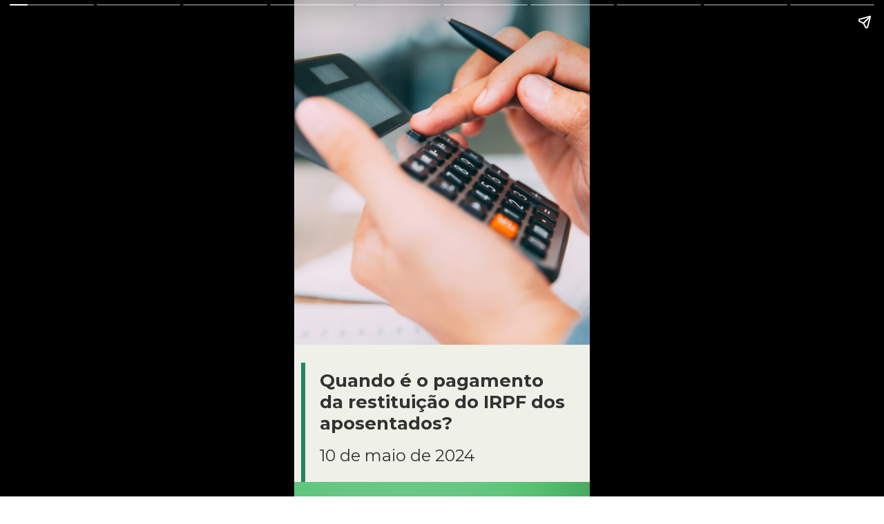

--- FILE ---
content_type: text/html; charset=utf-8
request_url: https://blog.picpay.com/web-stories/pagamento-da-restituicao-do-irpf-dos-aposentados/
body_size: 65403
content:
<!DOCTYPE html>
<html amp="" lang="pt-BR" transformed="self;v=1" i-amphtml-layout=""><head><meta charset="utf-8"><meta name="viewport" content="width=device-width,minimum-scale=1"><link rel="modulepreload" href="https://cdn.ampproject.org/v0.mjs" as="script" crossorigin="anonymous"><link rel="preconnect" href="https://cdn.ampproject.org"><link rel="preload" as="script" href="https://cdn.ampproject.org/v0/amp-story-1.0.js"><style amp-runtime="" i-amphtml-version="012409271652000">html{overflow-x:hidden!important}html.i-amphtml-fie{height:100%!important;width:100%!important}html:not([amp4ads]),html:not([amp4ads]) body{height:auto!important}html:not([amp4ads]) body{margin:0!important}body{-webkit-text-size-adjust:100%;-moz-text-size-adjust:100%;-ms-text-size-adjust:100%;text-size-adjust:100%}html.i-amphtml-singledoc.i-amphtml-embedded{-ms-touch-action:pan-y pinch-zoom;touch-action:pan-y pinch-zoom}html.i-amphtml-fie>body,html.i-amphtml-singledoc>body{overflow:visible!important}html.i-amphtml-fie:not(.i-amphtml-inabox)>body,html.i-amphtml-singledoc:not(.i-amphtml-inabox)>body{position:relative!important}html.i-amphtml-ios-embed-legacy>body{overflow-x:hidden!important;overflow-y:auto!important;position:absolute!important}html.i-amphtml-ios-embed{overflow-y:auto!important;position:static}#i-amphtml-wrapper{overflow-x:hidden!important;overflow-y:auto!important;position:absolute!important;top:0!important;left:0!important;right:0!important;bottom:0!important;margin:0!important;display:block!important}html.i-amphtml-ios-embed.i-amphtml-ios-overscroll,html.i-amphtml-ios-embed.i-amphtml-ios-overscroll>#i-amphtml-wrapper{-webkit-overflow-scrolling:touch!important}#i-amphtml-wrapper>body{position:relative!important;border-top:1px solid transparent!important}#i-amphtml-wrapper+body{visibility:visible}#i-amphtml-wrapper+body .i-amphtml-lightbox-element,#i-amphtml-wrapper+body[i-amphtml-lightbox]{visibility:hidden}#i-amphtml-wrapper+body[i-amphtml-lightbox] .i-amphtml-lightbox-element{visibility:visible}#i-amphtml-wrapper.i-amphtml-scroll-disabled,.i-amphtml-scroll-disabled{overflow-x:hidden!important;overflow-y:hidden!important}amp-instagram{padding:54px 0px 0px!important;background-color:#fff}amp-iframe iframe{box-sizing:border-box!important}[amp-access][amp-access-hide]{display:none}[subscriptions-dialog],body:not(.i-amphtml-subs-ready) [subscriptions-action],body:not(.i-amphtml-subs-ready) [subscriptions-section]{display:none!important}amp-experiment,amp-live-list>[update]{display:none}amp-list[resizable-children]>.i-amphtml-loading-container.amp-hidden{display:none!important}amp-list [fetch-error],amp-list[load-more] [load-more-button],amp-list[load-more] [load-more-end],amp-list[load-more] [load-more-failed],amp-list[load-more] [load-more-loading]{display:none}amp-list[diffable] div[role=list]{display:block}amp-story-page,amp-story[standalone]{min-height:1px!important;display:block!important;height:100%!important;margin:0!important;padding:0!important;overflow:hidden!important;width:100%!important}amp-story[standalone]{background-color:#000!important;position:relative!important}amp-story-page{background-color:#757575}amp-story .amp-active>div,amp-story .i-amphtml-loader-background{display:none!important}amp-story-page:not(:first-of-type):not([distance]):not([active]){transform:translateY(1000vh)!important}amp-autocomplete{position:relative!important;display:inline-block!important}amp-autocomplete>input,amp-autocomplete>textarea{padding:0.5rem;border:1px solid rgba(0,0,0,.33)}.i-amphtml-autocomplete-results,amp-autocomplete>input,amp-autocomplete>textarea{font-size:1rem;line-height:1.5rem}[amp-fx^=fly-in]{visibility:hidden}amp-script[nodom],amp-script[sandboxed]{position:fixed!important;top:0!important;width:1px!important;height:1px!important;overflow:hidden!important;visibility:hidden}
/*# sourceURL=/css/ampdoc.css*/[hidden]{display:none!important}.i-amphtml-element{display:inline-block}.i-amphtml-blurry-placeholder{transition:opacity 0.3s cubic-bezier(0.0,0.0,0.2,1)!important;pointer-events:none}[layout=nodisplay]:not(.i-amphtml-element){display:none!important}.i-amphtml-layout-fixed,[layout=fixed][width][height]:not(.i-amphtml-layout-fixed){display:inline-block;position:relative}.i-amphtml-layout-responsive,[layout=responsive][width][height]:not(.i-amphtml-layout-responsive),[width][height][heights]:not([layout]):not(.i-amphtml-layout-responsive),[width][height][sizes]:not(img):not([layout]):not(.i-amphtml-layout-responsive){display:block;position:relative}.i-amphtml-layout-intrinsic,[layout=intrinsic][width][height]:not(.i-amphtml-layout-intrinsic){display:inline-block;position:relative;max-width:100%}.i-amphtml-layout-intrinsic .i-amphtml-sizer{max-width:100%}.i-amphtml-intrinsic-sizer{max-width:100%;display:block!important}.i-amphtml-layout-container,.i-amphtml-layout-fixed-height,[layout=container],[layout=fixed-height][height]:not(.i-amphtml-layout-fixed-height){display:block;position:relative}.i-amphtml-layout-fill,.i-amphtml-layout-fill.i-amphtml-notbuilt,[layout=fill]:not(.i-amphtml-layout-fill),body noscript>*{display:block;overflow:hidden!important;position:absolute;top:0;left:0;bottom:0;right:0}body noscript>*{position:absolute!important;width:100%;height:100%;z-index:2}body noscript{display:inline!important}.i-amphtml-layout-flex-item,[layout=flex-item]:not(.i-amphtml-layout-flex-item){display:block;position:relative;-ms-flex:1 1 auto;flex:1 1 auto}.i-amphtml-layout-fluid{position:relative}.i-amphtml-layout-size-defined{overflow:hidden!important}.i-amphtml-layout-awaiting-size{position:absolute!important;top:auto!important;bottom:auto!important}i-amphtml-sizer{display:block!important}@supports (aspect-ratio:1/1){i-amphtml-sizer.i-amphtml-disable-ar{display:none!important}}.i-amphtml-blurry-placeholder,.i-amphtml-fill-content{display:block;height:0;max-height:100%;max-width:100%;min-height:100%;min-width:100%;width:0;margin:auto}.i-amphtml-layout-size-defined .i-amphtml-fill-content{position:absolute;top:0;left:0;bottom:0;right:0}.i-amphtml-replaced-content,.i-amphtml-screen-reader{padding:0!important;border:none!important}.i-amphtml-screen-reader{position:fixed!important;top:0px!important;left:0px!important;width:4px!important;height:4px!important;opacity:0!important;overflow:hidden!important;margin:0!important;display:block!important;visibility:visible!important}.i-amphtml-screen-reader~.i-amphtml-screen-reader{left:8px!important}.i-amphtml-screen-reader~.i-amphtml-screen-reader~.i-amphtml-screen-reader{left:12px!important}.i-amphtml-screen-reader~.i-amphtml-screen-reader~.i-amphtml-screen-reader~.i-amphtml-screen-reader{left:16px!important}.i-amphtml-unresolved{position:relative;overflow:hidden!important}.i-amphtml-select-disabled{-webkit-user-select:none!important;-ms-user-select:none!important;user-select:none!important}.i-amphtml-notbuilt,[layout]:not(.i-amphtml-element),[width][height][heights]:not([layout]):not(.i-amphtml-element),[width][height][sizes]:not(img):not([layout]):not(.i-amphtml-element){position:relative;overflow:hidden!important;color:transparent!important}.i-amphtml-notbuilt:not(.i-amphtml-layout-container)>*,[layout]:not([layout=container]):not(.i-amphtml-element)>*,[width][height][heights]:not([layout]):not(.i-amphtml-element)>*,[width][height][sizes]:not([layout]):not(.i-amphtml-element)>*{display:none}amp-img:not(.i-amphtml-element)[i-amphtml-ssr]>img.i-amphtml-fill-content{display:block}.i-amphtml-notbuilt:not(.i-amphtml-layout-container),[layout]:not([layout=container]):not(.i-amphtml-element),[width][height][heights]:not([layout]):not(.i-amphtml-element),[width][height][sizes]:not(img):not([layout]):not(.i-amphtml-element){color:transparent!important;line-height:0!important}.i-amphtml-ghost{visibility:hidden!important}.i-amphtml-element>[placeholder],[layout]:not(.i-amphtml-element)>[placeholder],[width][height][heights]:not([layout]):not(.i-amphtml-element)>[placeholder],[width][height][sizes]:not([layout]):not(.i-amphtml-element)>[placeholder]{display:block;line-height:normal}.i-amphtml-element>[placeholder].amp-hidden,.i-amphtml-element>[placeholder].hidden{visibility:hidden}.i-amphtml-element:not(.amp-notsupported)>[fallback],.i-amphtml-layout-container>[placeholder].amp-hidden,.i-amphtml-layout-container>[placeholder].hidden{display:none}.i-amphtml-layout-size-defined>[fallback],.i-amphtml-layout-size-defined>[placeholder]{position:absolute!important;top:0!important;left:0!important;right:0!important;bottom:0!important;z-index:1}amp-img[i-amphtml-ssr]:not(.i-amphtml-element)>[placeholder]{z-index:auto}.i-amphtml-notbuilt>[placeholder]{display:block!important}.i-amphtml-hidden-by-media-query{display:none!important}.i-amphtml-element-error{background:red!important;color:#fff!important;position:relative!important}.i-amphtml-element-error:before{content:attr(error-message)}i-amp-scroll-container,i-amphtml-scroll-container{position:absolute;top:0;left:0;right:0;bottom:0;display:block}i-amp-scroll-container.amp-active,i-amphtml-scroll-container.amp-active{overflow:auto;-webkit-overflow-scrolling:touch}.i-amphtml-loading-container{display:block!important;pointer-events:none;z-index:1}.i-amphtml-notbuilt>.i-amphtml-loading-container{display:block!important}.i-amphtml-loading-container.amp-hidden{visibility:hidden}.i-amphtml-element>[overflow]{cursor:pointer;position:relative;z-index:2;visibility:hidden;display:initial;line-height:normal}.i-amphtml-layout-size-defined>[overflow]{position:absolute}.i-amphtml-element>[overflow].amp-visible{visibility:visible}template{display:none!important}.amp-border-box,.amp-border-box *,.amp-border-box :after,.amp-border-box :before{box-sizing:border-box}amp-pixel{display:none!important}amp-analytics,amp-auto-ads,amp-story-auto-ads{position:fixed!important;top:0!important;width:1px!important;height:1px!important;overflow:hidden!important;visibility:hidden}amp-story{visibility:hidden!important}html.i-amphtml-fie>amp-analytics{position:initial!important}[visible-when-invalid]:not(.visible),form [submit-error],form [submit-success],form [submitting]{display:none}amp-accordion{display:block!important}@media (min-width:1px){:where(amp-accordion>section)>:first-child{margin:0;background-color:#efefef;padding-right:20px;border:1px solid #dfdfdf}:where(amp-accordion>section)>:last-child{margin:0}}amp-accordion>section{float:none!important}amp-accordion>section>*{float:none!important;display:block!important;overflow:hidden!important;position:relative!important}amp-accordion,amp-accordion>section{margin:0}amp-accordion:not(.i-amphtml-built)>section>:last-child{display:none!important}amp-accordion:not(.i-amphtml-built)>section[expanded]>:last-child{display:block!important}
/*# sourceURL=/css/ampshared.css*/</style><meta name="amp-story-generator-name" content="Web Stories for WordPress"><meta name="amp-story-generator-version" content="1.38.0"><meta name="robots" content="index, follow, max-image-preview:large, max-snippet:-1, max-video-preview:-1"><meta name="description" content="Fique por dentro do cronograma de pagamento da restituição do IRPF dos aposentados e das regras de prioridade."><meta property="og:locale" content="pt_BR"><meta property="og:type" content="article"><meta property="og:title" content="Quando é o pagamento da restituição do IRPF dos aposentados?"><meta property="og:description" content="Fique por dentro do cronograma de pagamento da restituição do IRPF dos aposentados e das regras de prioridade."><meta property="og:url" content="https://blog.picpay.com/web-stories/pagamento-da-restituicao-do-irpf-dos-aposentados/"><meta property="og:site_name" content="Blog do PicPay"><meta property="article:modified_time" content="2024-05-10T14:40:35+00:00"><meta property="og:image" content="https://d569dpjg9fch7.cloudfront.net/wp-content/uploads/2024/03/pagamento-da-restituicao-do-irpf-dos-aposentados-capa.webp?X-Amz-Content-Sha256=UNSIGNED-PAYLOAD&amp;X-Amz-Security-Token=IQoJb3JpZ2luX2VjEMf%2F%2F%2F%2F%2F%2F%2F%2F%2F%2FwEaCXVzLWVhc3QtMSJHMEUCIBA486my2LkqL8%2FAqysIeBiwX4B4IKASrIcC2g%2Bq9qCMAiEA9G5Ty3LNQ2tce%2FHj07oPEd52I5POCo%2F%2FvHBZphQX17sqgwUIMBABGgw4MzM1NTYzODU4MDMiDHwABlrOOA05Vr%2FejCrgBD8e6NXKR9xv6YrZrAkcSF4Kxo6YfHHxpriH5A8tCi6uCUQ18KAtLLwAfC4vDd%2BNUldHkKWYm%2Ffk2v%2For5169w9C3V5c2py5mM8%2FYngEYVp53cJJEhg6Q1gJdcFPofSdEZ5NVp5OZLzhlcqWfNlv%2FFYZPmpk3kpPltL0l%2FNbBpmNXwR8HCxc7Tp6z0jXLa0WG9bD8cEKUVIWVAI8DoIDbzH9FZ39kYGYxVDDLXP8fz2Jhw8pAJa%2FTFFICoy6IfzSGxefajlWphppYgdkiHclrdB1jT9cydOE2loxwnqwgRy%2F43kOSTX5QPBT7IE83KvK0yi9fMCdACXpdjfU%2BjQtJOOl%2BhqisuHQfg1Q63KLbNupTlmPNz0NrVMvG4KEsjd%2BnWQJ87S%2Bfk32VaWpekXOWBRz1U8TKmvSf3hEGSLGEvplgChgnUJOmDy99ouaywNDME4IRMi%2FaItCj1DFyX2Lyx%2F9k%2B9KHAgGcI6bJtMwFSBTbpBqTepeXWJ5IM0dy1nQuMek%2Fa2ueh4xpq0WBxr4Z6jWUk6qlQ8zSj3j%2FVJiQVNaEvaKLP645Ep3sjcoaK0bRMFt6o9z8rYsBOIuExiRFIYJOyYPMEbIBJLUh5ncKHoyucXHo1%2FykID1P4HunVG3PZqYOG6ipaOXXZutakNNUU8Hpdzz4F8Iz%2FbunQMHjx30C3aXd9JMV1pt46Mvl6W8NKIwUgIni9R2OPQmynOYluHilASG65APCWKGb26b%2FzSK%2Fv79IAnvBB1eNQUGu%2BbGQJ1KhWSp%2FTHTT8YSlB4X6Tn5qEHouBreUQkJ%2BYhaswwEMOPj%2BLEGOpoBvVFOLFiZ40W81QeWEt6wrwEXG%2F4C%2F1pTQmc5h0hWPz31J4dinMaV67vJK3TKnzBUZ8kygZuEBoq%2FSR5n1ieVb4s0QEihamQtHpvgR%2FpFoCqVCsEwDJ6Zd7tMC%2BbI7Ssz2nlXtdTlyU3bbEanybJSdhHq5sZCH1wM%2BD3zMNqmXRDMYxriNa5eVUmKHWQVKISPpE7hgBQ1yXDHeg%3D%3D&amp;X-Amz-Algorithm=AWS4-HMAC-SHA256&amp;X-Amz-Credential=ASIA4EE6VCAF7NKE5GOC%2F20240510%2Fus-east-1%2Fs3%2Faws4_request&amp;X-Amz-Date=20240510T144035Z&amp;X-Amz-SignedHeaders=host&amp;X-Amz-Expires=600&amp;X-Amz-Signature=86c81d44b53cdf879eb7b27218af7e8fc347fc1689e02d2566479c79cb586e2a"><meta property="og:image:width" content="640"><meta property="og:image:height" content="853"><meta property="og:image:type" content="image/webp"><meta name="twitter:card" content="summary_large_image"><meta name="generator" content="WordPress 6.7.1"><link rel="preconnect" href="https://fonts.gstatic.com" crossorigin=""><link rel="dns-prefetch" href="https://fonts.gstatic.com"><link rel="preconnect" href="https://fonts.gstatic.com/" crossorigin=""><script async="" src="https://cdn.ampproject.org/v0.mjs" type="module" crossorigin="anonymous"></script><script async nomodule src="https://cdn.ampproject.org/v0.js" crossorigin="anonymous"></script><script async="" src="https://cdn.ampproject.org/v0/amp-story-1.0.mjs" custom-element="amp-story" type="module" crossorigin="anonymous"></script><script async nomodule src="https://cdn.ampproject.org/v0/amp-story-1.0.js" crossorigin="anonymous" custom-element="amp-story"></script><link href="https://fonts.googleapis.com/css2?display=swap&amp;family=Montserrat%3Aital%2Cwght%400%2C400%3B0%2C700%3B1%2C400" rel="stylesheet"><style amp-custom="">h2,h3{font-weight:normal}amp-story-page{background-color:#131516}amp-story-grid-layer{overflow:visible}@media (max-aspect-ratio: 9 / 16){@media (min-aspect-ratio: 320 / 678){amp-story-grid-layer.grid-layer{margin-top:calc(( 100% / .5625 - 100% / .66666666666667 ) / 2)}}}@media not all and (min-resolution:.001dpcm){@media{p.text-wrapper > span{font-size:calc(100% - .5px)}}}.page-fullbleed-area{position:absolute;overflow:hidden;width:100%;left:0;height:calc(1.1851851851852 * 100%);top:calc(( 1 - 1.1851851851852 ) * 100% / 2)}.page-safe-area{overflow:visible;position:absolute;top:0;bottom:0;left:0;right:0;width:100%;height:calc(.84375 * 100%);margin:auto 0}.mask{position:absolute;overflow:hidden}.fill{position:absolute;top:0;left:0;right:0;bottom:0;margin:0}._c84718f{background-color:#fff}._6120891{position:absolute;pointer-events:none;left:0;top:-9.25926%;width:100%;height:118.51852%;opacity:1}._89d52dd{pointer-events:initial;width:100%;height:100%;display:block;position:absolute;top:0;left:0;z-index:0}._dc67a5c{will-change:transform}._340fb06{position:absolute;pointer-events:none;left:-13.59223%;top:71.68285%;width:129.61165%;height:47.411%;opacity:1}._168a103{pointer-events:initial;width:100%;height:100%;display:block;position:absolute;top:0;left:0;z-index:0;border-radius:1.87265917603% 1.87265917603% 1.87265917603% 1.87265917603%/3.4129692832765% 3.4129692832765% 3.4129692832765% 3.4129692832765%}._1846ec3{background-color:#eff0e8;will-change:transform}._5ca2914{position:absolute;pointer-events:none;left:8.73786%;top:77.50809%;width:84.95146%;height:14.56311%;opacity:1}._bfc1b83{pointer-events:initial;width:100%;height:100%;display:block;position:absolute;top:0;left:0;z-index:0;border-radius:.57142857142857% .57142857142857% .57142857142857% .57142857142857%/2.2222222222222% 2.2222222222222% 2.2222222222222% 2.2222222222222%}._0278daa{white-space:pre-line;overflow-wrap:break-word;word-break:break-word;margin:.067857142857143% 0;font-family:"Montserrat",sans-serif;font-size:.404531em;line-height:1.2;text-align:left;padding:0;color:#000}._cc97bee{font-weight:700;color:#333}._6fdd032{position:absolute;pointer-events:none;left:8.49515%;top:94.66019%;width:84.95146%;height:4.53074%;opacity:1}._8a27f5a{pointer-events:initial;width:100%;height:100%;display:block;position:absolute;top:0;left:0;z-index:0;border-radius:.57142857142857% .57142857142857% .57142857142857% .57142857142857%/7.1428571428571% 7.1428571428571% 7.1428571428571% 7.1428571428571%}._93d89d7{white-space:pre-line;overflow-wrap:break-word;word-break:break-word;margin:.062428571428572% 0;font-family:"Montserrat",sans-serif;font-size:.372168em;line-height:1.2;text-align:left;padding:0;color:#000}._ef09905{color:#333}._dad3372{position:absolute;pointer-events:none;left:2.42718%;top:75.88997%;width:1.45631%;height:27.50809%;opacity:1}._d39c186{background-color:#238662;will-change:transform}._8d52765{position:absolute;pointer-events:none;left:-1.69903%;top:-9.38511%;width:101.69903%;height:81.22977%;opacity:1}._da69160{position:absolute;width:179.58957%;height:100%;left:-39.79478%;top:0%}._c134650{position:absolute;pointer-events:none;left:-14.56311%;top:56.31068%;width:129.61165%;height:54.85437%;opacity:1}._21037ad{pointer-events:initial;width:100%;height:100%;display:block;position:absolute;top:0;left:0;z-index:0;border-radius:1.87265917603% 1.87265917603% 1.87265917603% 1.87265917603%/2.9498525073746% 2.9498525073746% 2.9498525073746% 2.9498525073746%}._6ff2659{position:absolute;pointer-events:none;left:2.42718%;top:59.70874%;width:1.45631%;height:27.50809%;opacity:1}._34a96c3{position:absolute;pointer-events:none;left:11.65049%;top:59.87055%;width:84.95146%;height:13.59223%;opacity:1}._1d4da67{pointer-events:initial;width:100%;height:100%;display:block;position:absolute;top:0;left:0;z-index:0;border-radius:.57142857142857% .57142857142857% .57142857142857% .57142857142857%/2.3809523809524% 2.3809523809524% 2.3809523809524% 2.3809523809524%}._57c787b{position:absolute;pointer-events:none;left:-1.21359%;top:-9.38511%;width:102.6699%;height:65.69579%;opacity:1}._8a9b8c2{position:absolute;width:143.87227%;height:100%;left:-21.93613%;top:0%}._369f6d5{position:absolute;pointer-events:none;left:9.2233%;top:59.70874%;width:84.95146%;height:13.59223%;opacity:1}._9fb3174{position:absolute;pointer-events:none;left:-.97087%;top:-12.78317%;width:102.42718%;height:69.09385%;opacity:1}._0808b8a{position:absolute;width:100%;height:131.72058%;left:0%;top:-15.86029%}._4c16724{position:absolute;pointer-events:none;left:9.2233%;top:59.70874%;width:84.95146%;height:17.96117%;opacity:1}._769dc35{pointer-events:initial;width:100%;height:100%;display:block;position:absolute;top:0;left:0;z-index:0;border-radius:.57142857142857% .57142857142857% .57142857142857% .57142857142857%/1.8018018018018% 1.8018018018018% 1.8018018018018% 1.8018018018018%}._2a72236{position:absolute;pointer-events:none;left:-19.66019%;top:-10.67961%;width:119.90291%;height:68.12298%;opacity:1}._44a72c3{position:absolute;width:153.40082%;height:100%;left:-47.79883%;top:0%}._4d95139{position:absolute;pointer-events:none;left:-.72816%;top:-12.78317%;width:102.42718%;height:69.09385%;opacity:1}._0edb464{position:absolute;pointer-events:none;left:9.2233%;top:59.70874%;width:84.95146%;height:26.86084%;opacity:1}._e0d08d7{pointer-events:initial;width:100%;height:100%;display:block;position:absolute;top:0;left:0;z-index:0;border-radius:.57142857142857% .57142857142857% .57142857142857% .57142857142857%/1.2048192771084% 1.2048192771084% 1.2048192771084% 1.2048192771084%}._b7c01b8{position:absolute;pointer-events:none;left:-1.45631%;top:-12.78317%;width:101.69903%;height:69.09385%;opacity:1}._3a163f3{position:absolute;width:100%;height:130.78418%;left:0%;top:-15.39209%}._167e6af{position:absolute;pointer-events:none;left:-1.21359%;top:-10.19417%;width:104.85437%;height:66.50485%;opacity:1}._3c54c73{position:absolute;width:172.9008%;height:100%;left:-36.4504%;top:0%}._7b7c470{position:absolute;pointer-events:none;left:-16.50485%;top:67.63754%;width:129.61165%;height:44.66019%;opacity:1}._5144937{pointer-events:initial;width:100%;height:100%;display:block;position:absolute;top:0;left:0;z-index:0;border-radius:1.87265917603% 1.87265917603% 1.87265917603% 1.87265917603%/3.6231884057971% 3.6231884057971% 3.6231884057971% 3.6231884057971%}._5b2f0c3{background-color:#238661;will-change:transform}._7f3e1e1{position:absolute;pointer-events:none;left:2.18447%;top:71.68285%;width:95.63107%;height:13.59223%;opacity:1}._1931977{pointer-events:initial;width:100%;height:100%;display:block;position:absolute;top:0;left:0;z-index:0;border-radius:.50761421319797% .50761421319797% .50761421319797% .50761421319797%/2.3809523809524% 2.3809523809524% 2.3809523809524% 2.3809523809524%}._ac2cce1{white-space:pre-line;overflow-wrap:break-word;word-break:break-word;margin:.055456852791879% 0;font-family:"Montserrat",sans-serif;font-size:.372168em;line-height:1.2;text-align:center;padding:0;color:#000}._383b163{font-style:italic;color:#fff}._04e00a3{position:absolute;pointer-events:none;left:9.46602%;top:87.86408%;width:82.76699%;height:7.60518%;opacity:1}._624d0ca{pointer-events:initial;width:100%;height:100%;display:block;position:absolute;top:0;left:0;z-index:0;border-radius:2.9325513196481% 2.9325513196481% 2.9325513196481% 2.9325513196481%/21.276595744681% 21.276595744681% 21.276595744681% 21.276595744681%}._254c3af{width:100%;height:100%;display:block;position:absolute;top:0;left:0}._853edd8{background-color:#16bc68;will-change:transform}._e2726d4{position:absolute;pointer-events:none;left:10.19417%;top:89.15858%;width:79.36893%;height:5.01618%;opacity:1}._1ebfa9a{pointer-events:initial;width:100%;height:100%;display:block;position:absolute;top:0;left:0;z-index:0;border-radius:.61162079510703% .61162079510703% .61162079510703% .61162079510703%/6.4516129032258% 6.4516129032258% 6.4516129032258% 6.4516129032258%}._52f14dc{white-space:pre-line;overflow-wrap:break-word;word-break:break-word;margin:.075535168195719% 0;font-family:"Montserrat",sans-serif;font-size:.420712em;line-height:1.2;text-align:center;padding:0;color:#000}._14af73e{font-weight:700;color:#fff}._7b992ac{position:absolute;pointer-events:none;left:-1.69903%;top:-10.35599%;width:103.15534%;height:77.99353%;opacity:1}._a69b61d{position:absolute;width:170.00025%;height:100%;left:-35.00012%;top:0%}._ab664de{position:absolute;pointer-events:none;left:5.82524%;top:2.91262%;width:87.62136%;height:94.82201%;opacity:1}._a9683ef{pointer-events:initial;width:100%;height:100%;display:block;position:absolute;top:0;left:0;z-index:0;border-radius:2.7700831024931% 2.7700831024931% 2.7700831024931% 2.7700831024931%/1.7064846416382% 1.7064846416382% 1.7064846416382% 1.7064846416382%}._b0d0ff8{position:absolute;pointer-events:none;left:25.72816%;top:16.82848%;width:48.54369%;height:5.98706%;opacity:1}._1c4e58a{pointer-events:initial;width:100%;height:100%;display:block;position:absolute;top:0;left:0;z-index:0;border-radius:1% 1% 1% 1%/5.4054054054054% 5.4054054054054% 5.4054054054054% 5.4054054054054%}._09026a0{white-space:pre-line;overflow-wrap:break-word;word-break:break-word;margin:.1425% 0;font-family:"Montserrat",sans-serif;font-size:.485437em;line-height:1.2;text-align:center;padding:0;color:#000}._5149993{position:absolute;pointer-events:none;left:calc(11.65049% - 2px);top:calc(49.35275% - 2px);width:calc(76.69903% + 4px);height:calc(11.16505% + 4px);opacity:1}._4683e3d{top:0;left:0;right:0;bottom:0;width:100%;height:100%;position:absolute;border-width:2px 2px 2px 2px;border-color:rgba(255,255,255,1);border-style:solid;border-radius:3.1645569620253% 3.1645569620253% 3.1645569620253% 3.1645569620253%/14.492753623188% 14.492753623188% 14.492753623188% 14.492753623188%;pointer-events:initial;display:block;z-index:0}._d6dd10b{background-color:rgba(22,188,104,0);will-change:transform}._62da97e{position:absolute;pointer-events:none;left:13.1068%;top:51.45631%;width:74.02913%;height:7.11974%;opacity:1}._c023d6b{pointer-events:initial;width:100%;height:100%;display:block;position:absolute;top:0;left:0;z-index:0;border-radius:.65573770491803% .65573770491803% .65573770491803% .65573770491803%/4.5454545454545% 4.5454545454545% 4.5454545454545% 4.5454545454545%}._80bd00a{white-space:pre-line;overflow-wrap:break-word;word-break:break-word;margin:.056065573770492% 0;font-family:"Montserrat",sans-serif;font-size:.291262em;line-height:1.2;text-align:center;padding:0;color:#000}._391eafe{position:absolute;pointer-events:none;left:calc(11.65049% - 2px);top:calc(65.37217% - 2px);width:calc(76.69903% + 4px);height:calc(11.16505% + 4px);opacity:1}._42aeef5{position:absolute;pointer-events:none;left:12.62136%;top:65.69579%;width:74.02913%;height:10.5178%;opacity:1}._c06568c{pointer-events:initial;width:100%;height:100%;display:block;position:absolute;top:0;left:0;z-index:0;border-radius:.65573770491803% .65573770491803% .65573770491803% .65573770491803%/3.0769230769231% 3.0769230769231% 3.0769230769231% 3.0769230769231%}._ad7ed4b{position:absolute;pointer-events:none;left:calc(11.8932% - 2px);top:calc(33.33333% - 2px);width:calc(76.69903% + 4px);height:calc(11.16505% + 4px);opacity:1}._c352611{position:absolute;pointer-events:none;left:13.59223%;top:35.43689%;width:72.81553%;height:7.11974%;opacity:1}._4276ac6{pointer-events:initial;width:100%;height:100%;display:block;position:absolute;top:0;left:0;z-index:0;border-radius:.66666666666667% .66666666666667% .66666666666667% .66666666666667%/4.5454545454545% 4.5454545454545% 4.5454545454545% 4.5454545454545%}._35d0c9e{white-space:pre-line;overflow-wrap:break-word;word-break:break-word;margin:.057% 0;font-family:"Montserrat",sans-serif;font-size:.291262em;line-height:1.2;text-align:center;padding:0;color:#000}._d2f274a{background-color:#238661}._3ab9fdc{position:absolute;pointer-events:none;left:-8.73786%;top:57.76699%;width:139.56311%;height:79.12621%;opacity:1}._57e2897{pointer-events:initial;width:100%;height:100%;display:block;position:absolute;top:0;left:0;z-index:0;border-radius:1.7391304347826% 1.7391304347826% 1.7391304347826% 1.7391304347826%/2.0449897750511% 2.0449897750511% 2.0449897750511% 2.0449897750511%}._c405d5e{background-color:#111;will-change:transform}._796e33a{position:absolute;pointer-events:none;left:13.1068%;top:76.86084%;width:74.02913%;height:4.36893%;opacity:1}._c3ecc9f{pointer-events:initial;width:100%;height:100%;display:block;position:absolute;top:0;left:0;z-index:0;border-radius:.65573770491803% .65573770491803% .65573770491803% .65573770491803%/7.4074074074074% 7.4074074074074% 7.4074074074074% 7.4074074074074%}._b609542{white-space:pre-line;overflow-wrap:break-word;word-break:break-word;margin:.068524590163935% 0;font-family:"Montserrat",sans-serif;font-size:.355987em;line-height:1.2;text-align:center;padding:0;color:#000}._e1fdf1b{position:absolute;pointer-events:none;left:12.86408%;top:24.59547%;width:74.02913%;height:4.53074%;opacity:1}._28dde31{pointer-events:initial;width:100%;height:100%;display:block;position:absolute;top:0;left:0;z-index:0;border-radius:.65573770491803% .65573770491803% .65573770491803% .65573770491803%/7.1428571428571% 7.1428571428571% 7.1428571428571% 7.1428571428571%}._1f71b59{white-space:pre-line;overflow-wrap:break-word;word-break:break-word;margin:.071639344262296% 0;font-family:"Montserrat",sans-serif;font-size:.372168em;line-height:1.2;text-align:center;padding:0;color:#000}._4bbb41a{color:#fff}._5efe4da{position:absolute;pointer-events:none;left:13.1068%;top:11.00324%;width:74.02913%;height:5.98706%;opacity:1}._3763844{pointer-events:initial;width:100%;height:100%;display:block;position:absolute;top:0;left:0;z-index:0;border-radius:.65573770491803% .65573770491803% .65573770491803% .65573770491803%/5.4054054054054% 5.4054054054054% 5.4054054054054% 5.4054054054054%}._d73b12e{white-space:pre-line;overflow-wrap:break-word;word-break:break-word;margin:.09344262295082% 0;font-family:"Montserrat",sans-serif;font-size:.485437em;line-height:1.2;text-align:center;padding:0;color:#000}._bff5f6b{position:absolute;pointer-events:none;left:13.1068%;top:32.36246%;width:74.02913%;height:4.53074%;opacity:1}._c5bad84{position:absolute;pointer-events:none;left:36.16505%;top:63.75405%;width:28.15534%;height:9.70874%;opacity:1}._87dd511{position:absolute;width:100.4057%;height:100%;left:-.20285%;top:0%}

/*# sourceURL=amp-custom.css */</style><title>Quando é o pagamento da restituição do IRPF dos aposentados?</title><link rel="canonical" href="https://blog.picpay.com/web-stories/pagamento-da-restituicao-do-irpf-dos-aposentados/"><script type="application/ld+json" class="yoast-schema-graph">{"@context":"https://schema.org","@graph":[{"@type":"WebPage","@id":"https://blog.picpay.com/web-stories/pagamento-da-restituicao-do-irpf-dos-aposentados/","url":"https://blog.picpay.com/web-stories/pagamento-da-restituicao-do-irpf-dos-aposentados/","name":"Quando é o pagamento da restituição do IRPF dos aposentados?","isPartOf":{"@id":"https://blog.picpay.com/#website"},"primaryImageOfPage":{"@id":"https://blog.picpay.com/web-stories/pagamento-da-restituicao-do-irpf-dos-aposentados/#primaryimage"},"image":{"@id":"https://blog.picpay.com/web-stories/pagamento-da-restituicao-do-irpf-dos-aposentados/#primaryimage"},"thumbnailUrl":"https://d569dpjg9fch7.cloudfront.net/wp-content/uploads/2024/03/pagamento-da-restituicao-do-irpf-dos-aposentados-capa.webp","datePublished":"2024-05-10T14:40:34+00:00","dateModified":"2024-05-10T14:40:35+00:00","description":"Fique por dentro do cronograma de pagamento da restituição do IRPF dos aposentados e das regras de prioridade.","breadcrumb":{"@id":"https://blog.picpay.com/web-stories/pagamento-da-restituicao-do-irpf-dos-aposentados/#breadcrumb"},"inLanguage":"pt-BR","potentialAction":[{"@type":"ReadAction","target":["https://blog.picpay.com/web-stories/pagamento-da-restituicao-do-irpf-dos-aposentados/"]}]},{"@type":"ImageObject","inLanguage":"pt-BR","@id":"https://blog.picpay.com/web-stories/pagamento-da-restituicao-do-irpf-dos-aposentados/#primaryimage","url":"https://d569dpjg9fch7.cloudfront.net/wp-content/uploads/2024/03/pagamento-da-restituicao-do-irpf-dos-aposentados-capa.webp","contentUrl":"https://d569dpjg9fch7.cloudfront.net/wp-content/uploads/2024/03/pagamento-da-restituicao-do-irpf-dos-aposentados-capa.webp","width":640,"height":853,"caption":"pagamento-da-restituicao-do-irpf-dos-aposentados-capa"},{"@type":"BreadcrumbList","@id":"https://blog.picpay.com/web-stories/pagamento-da-restituicao-do-irpf-dos-aposentados/#breadcrumb","itemListElement":[{"@type":"ListItem","position":1,"name":"Home","item":"https://blog.picpay.com/"},{"@type":"ListItem","position":2,"name":"Story","item":"https://blog.picpay.com/web-stories/"},{"@type":"ListItem","position":3,"name":"Quando é o pagamento da restituição do IRPF dos aposentados?"}]},{"@type":"WebSite","@id":"https://blog.picpay.com/#website","url":"https://blog.picpay.com/","name":"Blog do PicPay","description":"Aqui você encontra todas as novidades e ações do PicPay, além de atualizações do maior aplicativo de pagamentos do Brasil.","potentialAction":[{"@type":"SearchAction","target":{"@type":"EntryPoint","urlTemplate":"https://blog.picpay.com/?s={search_term_string}"},"query-input":{"@type":"PropertyValueSpecification","valueRequired":true,"valueName":"search_term_string"}}],"inLanguage":"pt-BR"},{"@type":"Person","@id":"https://blog.picpay.com/#/schema/person/672c74add28d5990bbf9a78e449ed419","name":"Carlos Lemos","image":{"@type":"ImageObject","inLanguage":"pt-BR","@id":"https://blog.picpay.com/#/schema/person/image/","url":"https://secure.gravatar.com/avatar/dc3476d1c32b3cb5131c576390e12e12?s=96&d=mm&r=g","contentUrl":"https://secure.gravatar.com/avatar/dc3476d1c32b3cb5131c576390e12e12?s=96&d=mm&r=g","caption":"Carlos Lemos"},"url":"https://blog.picpay.com/author/carlos-lemos/"}]}</script><link rel="https://api.w.org/" href="https://blog.picpay.com/wp-json/"><link rel="alternate" title="JSON" type="application/json" href="https://blog.picpay.com/wp-json/web-stories/v1/web-story/10836"><link rel="EditURI" type="application/rsd+xml" title="RSD" href="https://blog.picpay.com/xmlrpc.php?rsd"><link rel="prev" title="PicPay tem cartão de crédito?" href="https://blog.picpay.com/web-stories/picpay-tem-cartao-de-credito/"><link rel="next" title="Quanto é a segunda parcela do 13º do aposentado?" href="https://blog.picpay.com/web-stories/quanto-e-segunda-parcela-do-13-aposentado/"><link rel="shortlink" href="https://blog.picpay.com/?p=10836"><link rel="alternate" title="oEmbed (JSON)" type="application/json+oembed" href="https://blog.picpay.com/wp-json/oembed/1.0/embed?url=https%3A%2F%2Fblog.picpay.com%2Fweb-stories%2Fpagamento-da-restituicao-do-irpf-dos-aposentados%2F"><link rel="alternate" title="oEmbed (XML)" type="text/xml+oembed" href="https://blog.picpay.com/wp-json/oembed/1.0/embed?url=https%3A%2F%2Fblog.picpay.com%2Fweb-stories%2Fpagamento-da-restituicao-do-irpf-dos-aposentados%2F&amp;format=xml"><script amp-onerror="">document.querySelector("script[src*='/v0.js']").onerror=function(){document.querySelector('style[amp-boilerplate]').textContent=''}</script><style amp-boilerplate="">body{-webkit-animation:-amp-start 8s steps(1,end) 0s 1 normal both;-moz-animation:-amp-start 8s steps(1,end) 0s 1 normal both;-ms-animation:-amp-start 8s steps(1,end) 0s 1 normal both;animation:-amp-start 8s steps(1,end) 0s 1 normal both}@-webkit-keyframes -amp-start{from{visibility:hidden}to{visibility:visible}}@-moz-keyframes -amp-start{from{visibility:hidden}to{visibility:visible}}@-ms-keyframes -amp-start{from{visibility:hidden}to{visibility:visible}}@-o-keyframes -amp-start{from{visibility:hidden}to{visibility:visible}}@keyframes -amp-start{from{visibility:hidden}to{visibility:visible}}</style><noscript><style amp-boilerplate="">body{-webkit-animation:none;-moz-animation:none;-ms-animation:none;animation:none}</style></noscript><link rel="stylesheet" amp-extension="amp-story" href="https://cdn.ampproject.org/v0/amp-story-1.0.css"><script amp-story-dvh-polyfill="">"use strict";if(!self.CSS||!CSS.supports||!CSS.supports("height:1dvh")){function e(){document.documentElement.style.setProperty("--story-dvh",innerHeight/100+"px","important")}addEventListener("resize",e,{passive:!0}),e()}</script></head><body><amp-story standalone="" publisher="Blog do PicPay" publisher-logo-src="https://blog.picpay.com/wp-content/uploads/2023/12/cropped-image-3.png" title="Quando é o pagamento da restituição do IRPF dos aposentados?" poster-portrait-src="https://d569dpjg9fch7.cloudfront.net/wp-content/uploads/2024/03/pagamento-da-restituicao-do-irpf-dos-aposentados-capa.webp" class="i-amphtml-layout-container" i-amphtml-layout="container"><amp-story-page id="a8077bd3-0404-4165-b440-9af37a3600f4" auto-advance-after="7s" class="i-amphtml-layout-container" i-amphtml-layout="container"><amp-story-grid-layer template="vertical" aspect-ratio="412:618" class="grid-layer i-amphtml-layout-container" i-amphtml-layout="container" style="--aspect-ratio:412/618;"><div class="_c84718f page-fullbleed-area"><div class="page-safe-area"><div class="_6120891"><div class="_89d52dd mask" id="el-e3454c36-af95-4219-8426-dd4b64d6a03f"><div class="_dc67a5c fill"></div></div></div></div></div></amp-story-grid-layer><amp-story-grid-layer template="vertical" aspect-ratio="412:618" class="grid-layer i-amphtml-layout-container" i-amphtml-layout="container" style="--aspect-ratio:412/618;"><div class="page-fullbleed-area"><div class="page-safe-area"><div class="_340fb06"><div class="_168a103 mask" id="el-3bcc6357-0acd-46a8-aa8c-70715013373f"><div class="_1846ec3 fill"></div></div></div><div class="_5ca2914"><div id="el-02746b2d-3136-452c-8056-a9c28d313fad" class="_bfc1b83"><h3 class="_0278daa fill text-wrapper"><span><span class="_cc97bee">Quando é o pagamento da restituição do IRPF dos aposentados?</span></span></h3></div></div><div class="_6fdd032"><div id="el-1e388f53-c438-4ad8-bd76-6724ce8a07cd" class="_8a27f5a"><h3 class="_93d89d7 fill text-wrapper"><span><span class="_ef09905">10 de maio de 2024</span></span></h3></div></div><div class="_dad3372"><div class="_89d52dd mask" id="el-27f23e3c-b259-41c9-b90a-eea3ee6c80c5"><div class="_d39c186 fill"></div></div></div><div class="_8d52765"><div class="_89d52dd mask" id="el-5c6f5f40-9c28-4ef5-81ee-3df7dc6591cb"><div data-leaf-element="true" class="_da69160"><amp-img layout="fill" src="https://d569dpjg9fch7.cloudfront.net/wp-content/uploads/2024/03/pagamento-da-restituicao-do-irpf-dos-aposentados.jpg?X-Amz-Content-Sha256=UNSIGNED-PAYLOAD&amp;X-Amz-Security-Token=IQoJb3JpZ2luX2VjEJP%2F%2F%2F%2F%2F%2F%2F%2F%2F%2FwEaCXVzLWVhc3QtMSJGMEQCIDpfVSwfWUesoUakpF8oYnX8uT%2F6zsLqj%2Be0K4qTgDycAiA1fK3OrY0ZQ%2FLzX0dKTFZirYYJOqhEyjJ9PvWXp7Fi4CqMBQis%2F%2F%2F%2F%2F%2F%2F%2F%2F%2F8BEAEaDDgzMzU1NjM4NTgwMyIMuMkVXA5XVwidH%2FH3KuAEz4RJ8GWSotZlmLhctw2YzV%2BR4m4ZnZrRLp%2F%2FLo29SeNbnn7oFDULuo4LBJ8q5b4ofP2HFc5zuIUaS2TX4Bd3L7SE6LGDItR9qHe4f%2Fcs2heIoymLlB9Upf4zqCVdzBPajSN9ZyDr78o9Y476AeTBtZ5osCAQpQ6KVELj86sPPmUAeaD7z9pTGUea4uAk2WoqJCaBzVgwc8C5ZwQSRU2ozCGSo2%2F5y5RD7sacVWmxb%2BYcYv328SAXxxk7u1bXUUVUTq3mlMILMsNR9PMN3F5yax4yxIH7ddjQ7hQpKtt3JVfNxp42vsICgUW8OLO1xmfYsIThrUf13I79WKpNUD%2BXD1XbJJMwhMBnv49Gg5bAVeff53%2BEz%2BoGHQgWq68md9YdGD%2BtO8ryvvVSEP%2FM1pRwdIuVbV9ARNPWIirpOy6rAfxVTyPwN35sDChpuHDRI17unGbbMD%2FDNPdtk%2Bkeu07TzqZyvupmKKr0EE4VjDwq8ttbTQsuuKx4BzmcODucgyqck07advgQB8oeqnVOETMERYYY%2F8jbejHArwICwR86c1FIV%2BI2OvTgWrmVlSTaIMq6ESBlaEuXhvnCiIoLQoUGv1YvWKrBa5nYh3CZzzg%2FY6bzO8zOy1NZASgJFDlowAb3M3OItyXbIbX3F%2FVYPhsc53CQUW2g3eVlomPSggXE9MgQyWU69mxQt%2FZlUCWthP54NHUELGxzN6d%2FslrEUMXmrNbTJzPvMtrs4gMrR43kgX9%2Fu0o06jDZZr8yOuMnvNrqHAVaZxc3G1t4IcbrjPXXmXQkVxO14Rg4P%2Bu9cEIkXaQw66uMsAY6mwHndWvZSrcymqQmdr4an%2FocjkpW1YTuStol6%2BxOO2A6zcwwT6cKlxdHHiH30fxlcf%2FiP5yHQFttKw5GbAMg4g2SYuZjjIt7J0YKfxcF2j3jpKrGn%2B1T5q9aphE76fupfm1p9q0%2FiCIUjOBZ%2BMPlJ5CemC7lbMHMqQRcZ6JLpDiCJOjJuhao4O5yE%2B7rHaohw9k2yECw81uVHu4UqQ%3D%3D&amp;X-Amz-Algorithm=AWS4-HMAC-SHA256&amp;X-Amz-Credential=ASIA4EE6VCAFY2C5AEI4%2F20240326%2Fus-east-1%2Fs3%2Faws4_request&amp;X-Amz-Date=20240326T183732Z&amp;X-Amz-SignedHeaders=host&amp;X-Amz-Expires=600&amp;X-Amz-Signature=5470275fb8e694e972f364d6b065b56ddb6dd1d3942540f3c547bf83642573a2" alt="Male hands using calculator_tone" class="i-amphtml-layout-fill i-amphtml-layout-size-defined" i-amphtml-layout="fill"></amp-img></div></div></div></div></div></amp-story-grid-layer></amp-story-page><amp-story-page id="d2131852-c6dc-432b-80d1-801ac8d2b7f3" auto-advance-after="7s" class="i-amphtml-layout-container" i-amphtml-layout="container"><amp-story-grid-layer template="vertical" aspect-ratio="412:618" class="grid-layer i-amphtml-layout-container" i-amphtml-layout="container" style="--aspect-ratio:412/618;"><div class="_c84718f page-fullbleed-area"><div class="page-safe-area"><div class="_6120891"><div class="_89d52dd mask" id="el-52f79ee4-eb68-4e77-8fde-dfc28f127dfa"><div class="_dc67a5c fill"></div></div></div></div></div></amp-story-grid-layer><amp-story-grid-layer template="vertical" aspect-ratio="412:618" class="grid-layer i-amphtml-layout-container" i-amphtml-layout="container" style="--aspect-ratio:412/618;"><div class="page-fullbleed-area"><div class="page-safe-area"><div class="_c134650"><div class="_21037ad mask" id="el-23ba0917-6ce8-43ff-8f30-7fd44625f4b2"><div class="_1846ec3 fill"></div></div></div><div class="_6ff2659"><div class="_89d52dd mask" id="el-d81e4e06-ac4d-4dcf-9766-764902d6883e"><div class="_d39c186 fill"></div></div></div><div class="_34a96c3"><div id="el-ae0076bc-6ee6-4575-b466-c80e2abf0c9b" class="_1d4da67"><h3 class="_93d89d7 fill text-wrapper"><span><span class="_ef09905">O calendário de pagamento da restituição do Imposto de Renda 2024 já está disponível.</span></span></h3></div></div><div class="_57c787b"><div class="_89d52dd mask" id="el-153b5285-c31d-420a-ab65-0130c1c4fff2"><div data-leaf-element="true" class="_8a9b8c2"><amp-img layout="fill" src="https://d569dpjg9fch7.cloudfront.net/wp-content/uploads/2024/03/pente-fino-inss.jpg" alt="" class="i-amphtml-layout-fill i-amphtml-layout-size-defined" i-amphtml-layout="fill"></amp-img></div></div></div></div></div></amp-story-grid-layer><amp-story-page-outlink layout="nodisplay" cta-image="https://consignado.picpay.com/assets/favicons/picpay/favicon-4b735fa5c99532a79fcac6d40ff54390133c245b7f8fe0ceca60aeb55c835c50.ico" class="i-amphtml-layout-nodisplay" hidden="hidden" i-amphtml-layout="nodisplay"><a href="https://consignado.picpay.com/login/?promo_id=webstories-simulation-pagamento-da-restituicao-do-irpf-dos-aposentados" rel="noreferrer" target="_blank">Consignado no PicPay</a></amp-story-page-outlink></amp-story-page><amp-story-page id="232ad583-cbb6-4741-b209-8992771b39c3" auto-advance-after="7s" class="i-amphtml-layout-container" i-amphtml-layout="container"><amp-story-grid-layer template="vertical" aspect-ratio="412:618" class="grid-layer i-amphtml-layout-container" i-amphtml-layout="container" style="--aspect-ratio:412/618;"><div class="_c84718f page-fullbleed-area"><div class="page-safe-area"><div class="_6120891"><div class="_89d52dd mask" id="el-a8e95dc0-9539-45ab-b956-26549457c6ad"><div class="_dc67a5c fill"></div></div></div></div></div></amp-story-grid-layer><amp-story-grid-layer template="vertical" aspect-ratio="412:618" class="grid-layer i-amphtml-layout-container" i-amphtml-layout="container" style="--aspect-ratio:412/618;"><div class="page-fullbleed-area"><div class="page-safe-area"><div class="_c134650"><div class="_21037ad mask" id="el-718d2f7e-9553-45b8-8915-04c04447e656"><div class="_1846ec3 fill"></div></div></div><div class="_6ff2659"><div class="_89d52dd mask" id="el-d47a96ef-4c21-4f7a-bd87-248278d03ee9"><div class="_d39c186 fill"></div></div></div><div class="_369f6d5"><div id="el-59ba3da1-5dd0-45c6-928c-ed04d2523659" class="_1d4da67"><h3 class="_93d89d7 fill text-wrapper"><span><span class="_ef09905">Os valores serão pagos em cinco lotes: 31/05, 28/06, 31/07, 30/08 e 30/09.</span></span></h3></div></div><div class="_9fb3174"><div class="_89d52dd mask" id="el-6fc3e9c9-6140-4009-99d2-c457cc7b904b"><div data-leaf-element="true" class="_0808b8a"><amp-img layout="fill" src="https://d569dpjg9fch7.cloudfront.net/wp-content/uploads/2024/03/como-saber-o-saldo-do-fgts-capa.webp" alt="como-saber-o-saldo-do-fgts-capa" class="i-amphtml-layout-fill i-amphtml-layout-size-defined" i-amphtml-layout="fill"></amp-img></div></div></div></div></div></amp-story-grid-layer><amp-story-page-outlink layout="nodisplay" cta-image="https://consignado.picpay.com/assets/favicons/picpay/favicon-4b735fa5c99532a79fcac6d40ff54390133c245b7f8fe0ceca60aeb55c835c50.ico" class="i-amphtml-layout-nodisplay" hidden="hidden" i-amphtml-layout="nodisplay"><a href="https://consignado.picpay.com/login/?promo_id=webstories-simulation-pagamento-da-restituicao-do-irpf-dos-aposentados" rel="noreferrer" target="_blank">Simule empréstimo INSS</a></amp-story-page-outlink></amp-story-page><amp-story-page id="0d8a1b3c-1621-4a36-9569-1c02446d9204" auto-advance-after="7s" class="i-amphtml-layout-container" i-amphtml-layout="container"><amp-story-grid-layer template="vertical" aspect-ratio="412:618" class="grid-layer i-amphtml-layout-container" i-amphtml-layout="container" style="--aspect-ratio:412/618;"><div class="_c84718f page-fullbleed-area"><div class="page-safe-area"><div class="_6120891"><div class="_89d52dd mask" id="el-40e5fe28-346c-4e07-86dc-354b55f7e5fd"><div class="_dc67a5c fill"></div></div></div></div></div></amp-story-grid-layer><amp-story-grid-layer template="vertical" aspect-ratio="412:618" class="grid-layer i-amphtml-layout-container" i-amphtml-layout="container" style="--aspect-ratio:412/618;"><div class="page-fullbleed-area"><div class="page-safe-area"><div class="_c134650"><div class="_21037ad mask" id="el-cabd4ece-6831-44fe-9a4d-03c10d76191e"><div class="_1846ec3 fill"></div></div></div><div class="_6ff2659"><div class="_89d52dd mask" id="el-0e43cdd9-8d8b-4e65-a188-747aa59b74f7"><div class="_d39c186 fill"></div></div></div><div class="_4c16724"><div id="el-b8df9689-abc6-4897-bccb-ee7475197e24" class="_769dc35"><h3 class="_93d89d7 fill text-wrapper"><span><span class="_ef09905">Os aposentados que declaram IR e têm direito à restituição receberão primeiro.</span></span></h3></div></div><div class="_2a72236"><div class="_89d52dd mask" id="el-453e97c1-1b62-4061-99d0-efa62bd38abb"><div data-leaf-element="true" class="_44a72c3"><amp-img layout="fill" src="https://blog.picpay.com/wp-content/uploads/2023/12/calendario-do-saque-aniversario.jpg" alt="Saiba o que é o calendário do saque-aniversário" srcset="https://blog.picpay.com/wp-content/uploads/2023/12/calendario-do-saque-aniversario.jpg 792w, https://blog.picpay.com/wp-content/uploads/2023/12/calendario-do-saque-aniversario-768x427.jpg 768w, https://blog.picpay.com/wp-content/uploads/2023/12/calendario-do-saque-aniversario-300x167.jpg 300w, https://blog.picpay.com/wp-content/uploads/2023/12/calendario-do-saque-aniversario-150x83.jpg 150w" sizes="(min-width: 1024px) 54vh, 120vw" disable-inline-width="true" class="i-amphtml-layout-fill i-amphtml-layout-size-defined" i-amphtml-layout="fill"></amp-img></div></div></div></div></div></amp-story-grid-layer><amp-story-page-outlink layout="nodisplay" cta-image="https://consignado.picpay.com/assets/favicons/picpay/favicon-4b735fa5c99532a79fcac6d40ff54390133c245b7f8fe0ceca60aeb55c835c50.ico" class="i-amphtml-layout-nodisplay" hidden="hidden" i-amphtml-layout="nodisplay"><a href="https://consignado.picpay.com/login/?promo_id=webstories-simulation-pagamento-da-restituicao-do-irpf-dos-aposentados" rel="noreferrer" target="_blank">Dinheiro extra: peça já</a></amp-story-page-outlink></amp-story-page><amp-story-page id="cf563144-bc1e-4766-a919-a749a4470103" auto-advance-after="7s" class="i-amphtml-layout-container" i-amphtml-layout="container"><amp-story-grid-layer template="vertical" aspect-ratio="412:618" class="grid-layer i-amphtml-layout-container" i-amphtml-layout="container" style="--aspect-ratio:412/618;"><div class="_c84718f page-fullbleed-area"><div class="page-safe-area"><div class="_6120891"><div class="_89d52dd mask" id="el-7b68e2fa-e737-42fc-bbc7-b97341877272"><div class="_dc67a5c fill"></div></div></div></div></div></amp-story-grid-layer><amp-story-grid-layer template="vertical" aspect-ratio="412:618" class="grid-layer i-amphtml-layout-container" i-amphtml-layout="container" style="--aspect-ratio:412/618;"><div class="page-fullbleed-area"><div class="page-safe-area"><div class="_c134650"><div class="_21037ad mask" id="el-e9462f35-96bc-4d13-803d-51059eb8bdcf"><div class="_1846ec3 fill"></div></div></div><div class="_6ff2659"><div class="_89d52dd mask" id="el-80cb0add-9eee-4425-8aa4-bb1ac8c68300"><div class="_d39c186 fill"></div></div></div><div class="_4c16724"><div id="el-0d01304a-40de-4214-af66-b663977debb3" class="_769dc35"><h3 class="_93d89d7 fill text-wrapper"><span><span class="_ef09905">Isso porque existe uma fila de prioridade no pagamento, que respeita a seguinte ordem:</span></span></h3></div></div><div class="_4d95139"><div class="_89d52dd mask" id="el-26e0a75a-9e1f-4f7c-9a6a-ccb55a951feb"><div data-leaf-element="true" class="_0808b8a"><amp-img layout="fill" src="https://d569dpjg9fch7.cloudfront.net/wp-content/uploads/2024/03/portabilidade-com-refinanciamento.webp" alt="portabilidade-com-refinanciamento" class="i-amphtml-layout-fill i-amphtml-layout-size-defined" i-amphtml-layout="fill"></amp-img></div></div></div></div></div></amp-story-grid-layer><amp-story-page-outlink layout="nodisplay" cta-image="https://consignado.picpay.com/assets/favicons/picpay/favicon-4b735fa5c99532a79fcac6d40ff54390133c245b7f8fe0ceca60aeb55c835c50.ico" class="i-amphtml-layout-nodisplay" hidden="hidden" i-amphtml-layout="nodisplay"><a href="https://consignado.picpay.com/login/?promo_id=webstories-simulation-pagamento-da-restituicao-do-irpf-dos-aposentados" rel="noreferrer" target="_blank">100% online e seguro</a></amp-story-page-outlink></amp-story-page><amp-story-page id="b1b49915-1a4d-4f38-8906-a6b05cf9427e" auto-advance-after="7s" class="i-amphtml-layout-container" i-amphtml-layout="container"><amp-story-grid-layer template="vertical" aspect-ratio="412:618" class="grid-layer i-amphtml-layout-container" i-amphtml-layout="container" style="--aspect-ratio:412/618;"><div class="_c84718f page-fullbleed-area"><div class="page-safe-area"><div class="_6120891"><div class="_89d52dd mask" id="el-f7a94001-3e9d-47b5-b081-1622670962fe"><div class="_dc67a5c fill"></div></div></div></div></div></amp-story-grid-layer><amp-story-grid-layer template="vertical" aspect-ratio="412:618" class="grid-layer i-amphtml-layout-container" i-amphtml-layout="container" style="--aspect-ratio:412/618;"><div class="page-fullbleed-area"><div class="page-safe-area"><div class="_c134650"><div class="_21037ad mask" id="el-61632b7c-d0f2-479a-be1a-4af566f04b98"><div class="_1846ec3 fill"></div></div></div><div class="_6ff2659"><div class="_89d52dd mask" id="el-17a32c8f-239d-4db8-ad62-5521a3900e4f"><div class="_d39c186 fill"></div></div></div><div class="_0edb464"><div id="el-9e485330-da62-498a-9927-fd8ccb098609" class="_e0d08d7"><h3 class="_93d89d7 fill text-wrapper"><span><span class="_ef09905">- Idosos com 80 anos ou mais;</span>
<span class="_ef09905">- Idosos com 60 anos ou mais, pessoas com deficiência e portadores de moléstia grave;</span>
<span class="_ef09905">- Quem tem a maior fonte de renda via magistério.</span></span></h3></div></div><div class="_b7c01b8"><div class="_89d52dd mask" id="el-c9c250d4-fa58-4454-8e03-ae8d0c1bbea7"><div data-leaf-element="true" class="_3a163f3"><amp-img layout="fill" src="https://d569dpjg9fch7.cloudfront.net/wp-content/uploads/2024/03/quem-tem-direito-ao-consignado-privado-capa.webp" alt="quem-tem-direito-ao-consignado-privado-capa" class="i-amphtml-layout-fill i-amphtml-layout-size-defined" i-amphtml-layout="fill"></amp-img></div></div></div></div></div></amp-story-grid-layer><amp-story-page-outlink layout="nodisplay" cta-image="https://consignado.picpay.com/assets/favicons/picpay/favicon-4b735fa5c99532a79fcac6d40ff54390133c245b7f8fe0ceca60aeb55c835c50.ico" theme="light" class="i-amphtml-layout-nodisplay" hidden="hidden" i-amphtml-layout="nodisplay"><a href="https://consignado.picpay.com/login/?promo_id=webstories-simulation-pagamento-da-restituicao-do-irpf-dos-aposentados" rel="noreferrer" target="_blank">Taxas a partir de 1,19% a.m.</a></amp-story-page-outlink></amp-story-page><amp-story-page id="87a98ae2-475d-45c3-8dac-0a290a63a1ac" auto-advance-after="7s" class="i-amphtml-layout-container" i-amphtml-layout="container"><amp-story-grid-layer template="vertical" aspect-ratio="412:618" class="grid-layer i-amphtml-layout-container" i-amphtml-layout="container" style="--aspect-ratio:412/618;"><div class="_c84718f page-fullbleed-area"><div class="page-safe-area"><div class="_6120891"><div class="_89d52dd mask" id="el-56375de0-d74b-4d4e-9506-62b5786b535a"><div class="_dc67a5c fill"></div></div></div></div></div></amp-story-grid-layer><amp-story-grid-layer template="vertical" aspect-ratio="412:618" class="grid-layer i-amphtml-layout-container" i-amphtml-layout="container" style="--aspect-ratio:412/618;"><div class="page-fullbleed-area"><div class="page-safe-area"><div class="_c134650"><div class="_21037ad mask" id="el-b144d3ac-78b6-4a87-a740-6b4c7fe6395a"><div class="_1846ec3 fill"></div></div></div><div class="_6ff2659"><div class="_89d52dd mask" id="el-6afd9f69-2be1-4c33-a169-d9c6baff3268"><div class="_d39c186 fill"></div></div></div><div class="_0edb464"><div id="el-af411224-fd6f-4c45-a7e6-2553c1accd5a" class="_e0d08d7"><h3 class="_93d89d7 fill text-wrapper"><span><span class="_ef09905">Desde 2023, também tem direito à prioridade quem opta pela declaração pré-preenchida e pelo pagamento da restituição via Pix.</span></span></h3></div></div><div class="_167e6af"><div class="_89d52dd mask" id="el-ce6fcb16-513b-4684-8716-a6deb4c16d1a"><div data-leaf-element="true" class="_3c54c73"><amp-img layout="fill" src="https://blog.picpay.com/wp-content/uploads/2023/12/story-feriados-bancarios-4.jpg" alt="" srcset="https://blog.picpay.com/wp-content/uploads/2023/12/story-feriados-bancarios-4.jpg 796w, https://blog.picpay.com/wp-content/uploads/2023/12/story-feriados-bancarios-4-768x423.jpg 768w, https://blog.picpay.com/wp-content/uploads/2023/12/story-feriados-bancarios-4-300x165.jpg 300w" sizes="(min-width: 1024px) 47vh, 105vw" disable-inline-width="true" class="i-amphtml-layout-fill i-amphtml-layout-size-defined" i-amphtml-layout="fill"></amp-img></div></div></div></div></div></amp-story-grid-layer><amp-story-page-outlink layout="nodisplay" cta-image="https://consignado.picpay.com/assets/favicons/picpay/favicon-4b735fa5c99532a79fcac6d40ff54390133c245b7f8fe0ceca60aeb55c835c50.ico" class="i-amphtml-layout-nodisplay" hidden="hidden" i-amphtml-layout="nodisplay"><a href="https://consignado.picpay.com/login/?promo_id=webstories-simulation-pagamento-da-restituicao-do-irpf-dos-aposentados" rel="noreferrer" target="_blank">Liberação rápida</a></amp-story-page-outlink></amp-story-page><amp-story-page id="b6c678e9-336a-4a87-8a94-11ff60c69a2d" auto-advance-after="7s" class="i-amphtml-layout-container" i-amphtml-layout="container"><amp-story-grid-layer template="vertical" aspect-ratio="412:618" class="grid-layer i-amphtml-layout-container" i-amphtml-layout="container" style="--aspect-ratio:412/618;"><div class="_c84718f page-fullbleed-area"><div class="page-safe-area"><div class="_6120891"><div class="_89d52dd mask" id="el-97efb5e4-53a0-4bf1-a728-9db2f41a8b9d"><div class="_dc67a5c fill"></div></div></div></div></div></amp-story-grid-layer><amp-story-grid-layer template="vertical" aspect-ratio="412:618" class="grid-layer i-amphtml-layout-container" i-amphtml-layout="container" style="--aspect-ratio:412/618;"><div class="page-fullbleed-area"><div class="page-safe-area"><div class="_7b7c470"><div class="_5144937 mask" id="el-4d528344-abae-423e-be7f-ca5643d3a8e8"><div class="_5b2f0c3 fill"></div></div></div><div class="_7f3e1e1"><div id="el-a34d85b2-abd1-48dd-a969-406d19e05104" class="_1931977"><h3 class="_ac2cce1 fill text-wrapper"><span><span class="_383b163">Não pode esperar pela restituição? Garanta já seu consignado INSS no PicPay</span></span></h3></div></div><div class="_04e00a3"><div class="_624d0ca mask" id="el-cf0ad033-25d4-44e6-92b3-4a6345c84a0e"><a href="https://consignado.picpay.com/login/?promo_id=webstories-simulation-pagamento-da-restituicao-do-irpf-dos-aposentados" data-tooltip-icon="https://consignado.picpay.com/assets/favicons/picpay/favicon-4b735fa5c99532a79fcac6d40ff54390133c245b7f8fe0ceca60aeb55c835c50.ico" data-tooltip-text="Compare taxas do empréstimo consignado em diferentes bancos" target="_blank" rel="noopener noreferrer" class="_254c3af"><div class="_853edd8 fill"></div></a></div></div><div class="_e2726d4"><div id="el-2da2e9cc-8f7b-409b-9739-5f999708886d" class="_1ebfa9a"><a href="https://consignado.picpay.com/login/?promo_id=webstories-simulation-pagamento-da-restituicao-do-irpf-dos-aposentados" data-tooltip-icon="https://consignado.picpay.com/assets/favicons/picpay/favicon-4b735fa5c99532a79fcac6d40ff54390133c245b7f8fe0ceca60aeb55c835c50.ico" data-tooltip-text="Compare taxas do empréstimo consignado em diferentes bancos" target="_blank" rel="noopener noreferrer" class="_254c3af"><h3 class="_52f14dc fill text-wrapper"><span><span class="_14af73e">Clique e simule grátis</span></span></h3></a></div></div><div class="_7b992ac"><div class="_89d52dd mask" id="el-dd0c73bb-ef32-4931-a041-d3ce3c9a8e4c"><div data-leaf-element="true" class="_a69b61d"><amp-img layout="fill" src="https://blog.picpay.com/wp-content/uploads/2023/06/desbloquear-beneficio-para-emprestimo.jpg" alt="Aprenda como desbloquear benefício para empréstimo" srcset="https://blog.picpay.com/wp-content/uploads/2023/06/desbloquear-beneficio-para-emprestimo.jpg 724w, https://blog.picpay.com/wp-content/uploads/2023/06/desbloquear-beneficio-para-emprestimo-300x200.jpg 300w" sizes="(min-width: 1024px) 46vh, 103vw" disable-inline-width="true" class="i-amphtml-layout-fill i-amphtml-layout-size-defined" i-amphtml-layout="fill"></amp-img></div></div></div></div></div></amp-story-grid-layer></amp-story-page><amp-story-page id="6d91eb5f-4ae7-4ed8-90d4-58df24443f68" auto-advance-after="7s" class="i-amphtml-layout-container" i-amphtml-layout="container"><amp-story-grid-layer template="vertical" aspect-ratio="412:618" class="grid-layer i-amphtml-layout-container" i-amphtml-layout="container" style="--aspect-ratio:412/618;"><div class="_c84718f page-fullbleed-area"><div class="page-safe-area"><div class="_6120891"><div class="_89d52dd mask" id="el-e856b813-46e1-40f4-907b-0bec64cac4d1"><div class="_dc67a5c fill"></div></div></div></div></div></amp-story-grid-layer><amp-story-grid-layer template="vertical" aspect-ratio="412:618" class="grid-layer i-amphtml-layout-container" i-amphtml-layout="container" style="--aspect-ratio:412/618;"><div class="page-fullbleed-area"><div class="page-safe-area"><div class="_ab664de"><div class="_a9683ef mask" id="el-dade8dae-dbd3-4224-ad49-7bd933d2e942"><div class="_5b2f0c3 fill"></div></div></div><div class="_b0d0ff8"><div id="el-3582d45a-ae93-4f81-b6f8-79c466cf4c7e" class="_1c4e58a"><h2 class="_09026a0 fill text-wrapper"><span><span class="_14af73e">Leia mais</span></span></h2></div></div><div class="_5149993"><div class="_4683e3d mask" id="el-41be6843-3caf-4a2e-90ff-188dc9117190"><a href="https://blog.picpay.com/restituicao-do-imposto-de-renda/" target="_blank" rel="noopener" class="_254c3af"><div class="_d6dd10b fill"></div></a></div></div><div class="_62da97e"><div id="el-d910baf0-e14c-41b9-a082-c25a2feb14f1" class="_c023d6b"><a href="https://blog.picpay.com/restituicao-do-imposto-de-renda/" target="_blank" rel="noopener" class="_254c3af"><p class="_80bd00a fill text-wrapper"><span><span class="_14af73e">Restituição do Imposto de Renda: veja como consultar</span></span></p></a></div></div><div class="_391eafe"><div class="_4683e3d mask" id="el-d2076ae6-0333-46ef-a359-eafe82e62893"><a href="https://blog.picpay.com/como-declarar-imposto-de-renda/" data-tooltip-icon="https://blog.picpay.com/wp-content/uploads/2022/03/como-declarar-imposto-de-renda.jpg" data-tooltip-text="IRPF 2024: Como declarar Imposto de Renda de forma simples - Blog do PicPay: Aqui você encontra todas as novidades e ações do PicPay, além de atualizações do maior aplicativo de pagamentos do Brasil." target="_blank" rel="noopener" class="_254c3af"><div class="_d6dd10b fill"></div></a></div></div><div class="_42aeef5"><div id="el-1ef8e401-4efe-4440-8bad-f7d2697a8a38" class="_c06568c"><a href="https://blog.picpay.com/como-declarar-imposto-de-renda/" target="_blank" rel="noopener" class="_254c3af"><p class="_80bd00a fill text-wrapper"><span><span class="_14af73e">IRPF 2024: como declarar Imposto de Renda de forma simples</span></span></p></a></div></div><div class="_ad7ed4b"><div class="_4683e3d mask" id="el-c609fd4c-c3f5-4b2b-9c4a-ab60935bc17c"><a href="https://blog.picpay.com/aposentado-precisa-declarar-imposto-de-renda/" data-tooltip-icon="https://d569dpjg9fch7.cloudfront.net/wp-content/uploads/2024/02/aposentado-precisa-declarar-imposto-de-renda.jpg?X-Amz-Content-Sha256=UNSIGNED-PAYLOAD&amp;X-Amz-Security-Token=IQoJb3JpZ2luX2VjELL%2F%2F%2F%2F%2F%2F%2F%2F%2F%2FwEaCXVzLWVhc3QtMSJHMEUCIFR4Mcrb6nvt67PqOngeyBO35zwWI%2BzIFpshc0MILdNIAiEAyKyjLszSQF0z8UlHIIY%2FXj3LIyMHB96G6CA8mHLN5qQqjAUIq%2F%2F%2F%2F%2F%2F%2F%2F%2F%2F%2FARABGgw4MzM1NTYzODU4MDMiDPPUgKSH%2BCbpTS%2FHEirgBFUB253VO1qAbwOg3kiDKILS84Awtiu5YSJYIjGQ5o%2BT6FgqpWxglLyiAkFTNIL40ikm%2FVVbjlxhLHO6iB%2F%2FcEMdbfZn05FL5bLjME2PD0AUpOd5SkRy7P4NPHqWm5%2Bxc0fibMYUm1UelE0yzfEpESaUEbAI%2BRkHQ1vi3hg7UNwr2CICbF37wWC%2FFGbyTopOcdC%2FE5P0mtLgQaU863FJuiWH14ngSIdIE%2BO5JmCN5tcAa9a8ikR7nznCO%2FLutx4fBc6pGUbYsRDboCdZ4Lz0fiHiZc6IswkH4SW2VYy4x44gkdGbhYVSPNwOvqRamvlosBcmVO2uxS4mcyJK2Fww4thjOzcBrasinRZEHJpdCx8T12PLl5qQA%2BHDN7%2BkqrEPtZ1MAfZpKcupdmlHIeMxBSWBJ076OWfDeByeQOY3K6%2FHr8jJHzqbe0QpKsPSCr1an%2Fl3%2BFM6QXEAA0KvtJ7ms4P7drqaUoM9oZuGJzn3xIVCeTPJ4GWbBxFOLILFbqoXItdmFrlsKqki8lqlGNS%2BDHRiYQtPVnswGDDuR9%2B%2BIy1MiQp1MWnOeuGF4L78BndnUEhUj9YasBHe3sKCwCbViNKsnIoLkDuucsOAJc6r6VDPa8KyhQTWiS1XmYkskHCWSVH1MR59PeFoG%2Bl5Qw0Yz3UrUiv2QIORHtl%2BG21P%2BQV1rPgmD%2BofCRxiIn1RSjI%2BlxT65ubbiELi2gbcUZt%2BHncTKc18FM%2Fe%2Fr7kW%2FQLF8By6XqOZlqsrKapZmYqXSlLzTE7RpFRIY2W9gyOoFs%2FXwBPtPQLodwX3COmOVjY%2FjVoMJjboq8GOpoBthccq1kWbAOZyuCuKy0E4vso9jA5OoUUhYTPTTVvThALSVlGt9zdmWHmvKtCxecq9exK8deS25J8Xr3gJUoAjT3QGlVu%2BUpY%2F8LnniByl6E7dCPy7UpqMiNZmcLJu0X78QFSw%2Fxe1GxYbRNlbioSk462lHvGAmWLnMrEi7fsgX3i2OOdwd8j7h2UwaJitnAXQIrDdzxRm2bvwg%3D%3D&amp;X-Amz-Algorithm=AWS4-HMAC-SHA256&amp;X-Amz-Credential=ASIA4EE6VCAF2GKAGRXA%2F20240306%2Fus-east-1%2Fs3%2Faws4_request&amp;X-Amz-Date=20240306T175328Z&amp;X-Amz-SignedHeaders=host&amp;X-Amz-Expires=600&amp;X-Amz-Signature=7dc191d83098a5ae4f7f817e243715a1c9fca5530e6569c8e31c85dc49402601" data-tooltip-text="Aposentado precisa declarar Imposto de Renda?" target="_blank" rel="noopener" class="_254c3af"><div class="_d6dd10b fill"></div></a></div></div><div class="_c352611"><div id="el-60cadd55-b11b-4bce-8975-5706d7772355" class="_4276ac6"><a href="https://blog.picpay.com/aposentado-precisa-declarar-imposto-de-renda/" target="_blank" rel="noopener" class="_254c3af"><p class="_35d0c9e fill text-wrapper"><span><span class="_14af73e">Aposentado precisa declarar Imposto de Renda?</span></span></p></a></div></div></div></div></amp-story-grid-layer></amp-story-page><amp-story-page id="0d96cd53-e544-4653-8d48-494d686ddd79" auto-advance-after="7s" class="i-amphtml-layout-container" i-amphtml-layout="container"><amp-story-grid-layer template="vertical" aspect-ratio="412:618" class="grid-layer i-amphtml-layout-container" i-amphtml-layout="container" style="--aspect-ratio:412/618;"><div class="_d2f274a page-fullbleed-area"><div class="page-safe-area"><div class="_6120891"><div class="_89d52dd mask" id="el-abe92fb3-63fc-4b4c-b536-cd38cb408945"><div class="_dc67a5c fill"></div></div></div></div></div></amp-story-grid-layer><amp-story-grid-layer template="vertical" aspect-ratio="412:618" class="grid-layer i-amphtml-layout-container" i-amphtml-layout="container" style="--aspect-ratio:412/618;"><div class="page-fullbleed-area"><div class="page-safe-area"><div class="_3ab9fdc"><div class="_57e2897 mask" id="el-7094c531-0697-4b5e-99f5-900a4d1c710d"><div class="_c405d5e fill"></div></div></div><div class="_796e33a"><div id="el-33853e7b-54f0-41b4-b5d8-ba255a63b710" class="_c3ecc9f"><h3 class="_b609542 fill text-wrapper"><span><span class="_14af73e">Sua vida com mais pique.</span></span></h3></div></div><div class="_e1fdf1b"><div id="el-0f5b74fb-9d54-452a-b80f-a7204b4ae646" class="_28dde31"><h3 class="_1f71b59 fill text-wrapper"><span><span class="_4bbb41a">Imagens: Getty Images</span></span></h3></div></div><div class="_5efe4da"><div id="el-b938d779-df42-4bbd-b2a8-47c6e03595d1" class="_3763844"><h2 class="_d73b12e fill text-wrapper"><span><span class="_14af73e">Créditos</span></span></h2></div></div><div class="_bff5f6b"><div id="el-e604e5bb-cc13-4cd5-a48e-baeffb4d1f4c" class="_28dde31"><h3 class="_1f71b59 fill text-wrapper"><span><span class="_4bbb41a">Produção: Equipe PicPay</span></span></h3></div></div><div class="_c5bad84"><div class="_89d52dd mask" id="el-4e179b43-824c-434c-a924-93f9b534811b"><div data-leaf-element="true" class="_87dd511"><amp-img layout="fill" src="https://d569dpjg9fch7.cloudfront.net/wp-content/uploads/2024/02/image-2.png" alt="image" srcset="https://d569dpjg9fch7.cloudfront.net/wp-content/uploads/2024/02/image-2.png 231w, https://d569dpjg9fch7.cloudfront.net/wp-content/uploads/2024/02/image-2-150x77.png 150w" sizes="(min-width: 1024px) 13vh, 28vw" disable-inline-width="true" class="i-amphtml-layout-fill i-amphtml-layout-size-defined" i-amphtml-layout="fill"></amp-img></div></div></div></div></div></amp-story-grid-layer><amp-story-page-outlink layout="nodisplay" cta-image="https://picpay.com/assets/images/hero-banners/hero-banner-02.webp" class="i-amphtml-layout-nodisplay" hidden="hidden" i-amphtml-layout="nodisplay"><a href="https://picpay.com/" rel="noreferrer" target="_blank">Abra sua conta</a></amp-story-page-outlink></amp-story-page><amp-story-social-share layout="nodisplay" class="i-amphtml-layout-nodisplay" hidden="hidden" i-amphtml-layout="nodisplay"><script type="application/json">{"shareProviders":[{"provider":"twitter"},{"provider":"linkedin"},{"provider":"email"},{"provider":"system"}]}</script></amp-story-social-share></amp-story></body></html>
